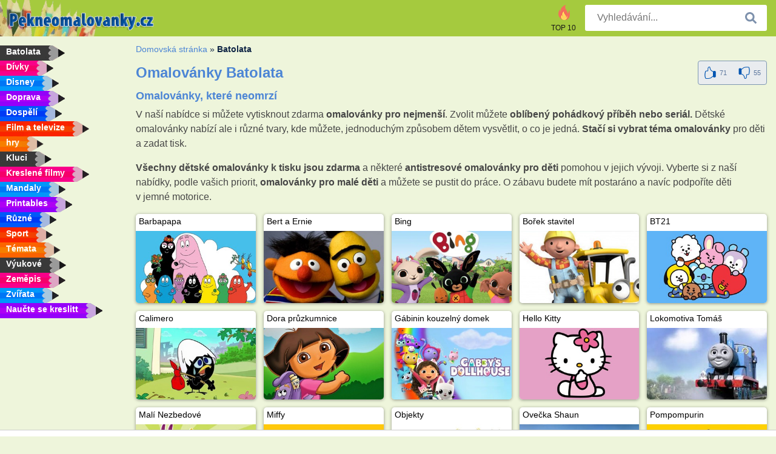

--- FILE ---
content_type: text/html; charset=utf-8
request_url: https://www.pekneomalovanky.cz/batolata/
body_size: 4707
content:
<!DOCTYPE html><html lang="cs-CZ" prefix="og: http://ogp.me/ns#"><head><title>Omalovánky batolata</title><meta charset="UTF-8"><meta name="keywords" content=""><meta name="description" content="Děti již od útlého věku mají rády malování a zvláště pokud jim je téma velmi blízké. To může být jak z běžného života, tak například i z pohádkových příběhů."><meta name="robots" content="index,follow,all"><link rel="canonical" href="https://www.pekneomalovanky.cz/batolata/"><meta name="viewport" content="width=device-width, initial-scale=1"><meta property="og:title" content="Batolata"><meta property="og:type" content="website"><meta property="og:description" content="Děti již od útlého věku mají rády malování a zvláště pokud jim je téma velmi blízké. To může být jak z běžného života, tak například i z pohádkových příběhů."><meta property="og:url" content="https://www.pekneomalovanky.cz/batolata/"><meta property="og:image" content="https://www.pekneomalovanky.cz/templates/all/images/social/pekneomalovanky.cz1200x630.png"><link rel="icon" type="image/png" sizes="16x16" href="/templates/all/images/favicon/cz/favicon-16x16.png"><link rel="icon" type="image/png" sizes="32x32" href="/templates/all/images/favicon/cz/favicon-32x32.png"><link rel="icon" type="image/png" sizes="96x96" href="/templates/all/images/favicon/cz/favicon-96x96.png"><link rel="shortcut icon" type="image/x-icon" href="/templates/all/images/favicon/cz/favicon.ico"><meta name="theme-color" content="#b2ce68"><meta name="msapplication-navbutton-color" content="#b2ce68"><meta name="apple-mobile-web-app-capable" content="yes"><meta name="apple-mobile-web-app-status-bar-style" content="#b2ce68"><link media="screen" href="/templates/all/css/all.v-1.css" rel="stylesheet"><link rel="dns-prefetch" href="//pagead2.googlesyndication.com"><link rel="dns-prefetch" href="//googleads.g.doubleclick.net"><link rel="dns-prefetch" href="//partner.googleadservices.com"><link rel="dns-prefetch" href="//assets.pinterest.com"><link rel="dns-prefetch" href="//log.pinterest.com"><link rel="dns-prefetch" href="//tpc.googlesyndication.com"><script src="https://tags.refinery89.com/pekneomalovankycz.js" async></script><script>DisableCookieBar=true;</script><link rel="alternate" href="https://www.pekneomalovanky.cz/batolata/" hreflang="cs"><link rel="alternate" href="https://www.leukekleurplaten.nl/peuters/" hreflang="nl"><link rel="alternate" href="https://www.ladnekolorowanki.pl/male-dzieci/" hreflang="pl"><link rel="alternate" href="https://www.desenhocolorir.com.br/bebês-e-pequenos/" hreflang="pt"><link rel="alternate" href="https://www.eglenceliboyamasayfalari.com/bebekler/" hreflang="tr"><link rel="alternate" href="https://www.plansededesenat.ro/copii-mici/" hreflang="ro"><link rel="alternate" href="https://www.nuttedemalebogssider.dk/smaborn/" hreflang="da"><link rel="alternate" href="https://www.besteausmalbilder.de/kleinkinder/" hreflang="de"><link rel="alternate" href="https://www.dibujosparaimprimir.es/preescolar/" hreflang="es"><link rel="alternate" href="https://www.topcoloriages.fr/les-tout-petits/" hreflang="fr"><link rel="alternate" href="https://www.disegnibellidacolorare.it/bambini-piccoli/" hreflang="it"><link rel="alternate" href="https://www.vidamkifesto.hu/kisgyerekek/" hreflang="hu"><link rel="alternate" href="https://www.roligamalarbilder.se/smabarn/" hreflang="se"><link rel="alternate" href="https://www.sotefargeleggingssider.com/små-barn/" hreflang="no"><link rel="alternate" href="https://www.eglenceliboyamasayfalari.com/bebekler/" hreflang="tr"><link rel="alternate" href="https://www.coloringpage.ca/toddlers/" hreflang="en-ca" /><link rel="alternate" href="https://ua.funnycoloringpages.com/toddlers/" hreflang="uk" /><link rel="alternate" href="https://gr.funnycoloringpages.com/toddlers/" hreflang="el" /><link rel="alternate" href="https://www.funnycoloringpages.com/toddlers/" hreflang="en-us" /><link rel="alternate" href="https://www.funnycoloringpages.com/toddlers/" hreflang="en" /><link rel="alternate" href="https://www.funnycoloringpages.com/toddlers/" hreflang="x-default"></head><body><div class="container-fluid notouching" id="wrapper"><div class="row"><header class="dontprint"><div class="col-lg-12 col-xl-9"><a href="/"><img class="brand" src="/templates/all/images/logo/pekneomalovanky.cz.png" alt="Pekneomalovanky.cz.png" width="242" height="30"></a><div class="SearchBox-sm d-md-none"><div class="openBtn" onclick="openSearch()"><i class="svg-icon icon-search svg-white svg-sm"></i></div><div id="myOverlay" class="overlay"><span class="close" onclick="closeSearch()" title=""></span><div class="overlay-content"><form action="/hledat/"><input type="text" value="" placeholder="Vyhledávání..." name="q"><button type="submit"><i class="svg-icon icon-search svg-white svg-lg"></i></button></form></div></div></div><div class="SearchBox"><form class="search-Engine" action="/hledat/"><input type="text" name="q" class="recherche" value="" placeholder="Vyhledávání..."><button type="submit"><i class="svg-icon icon-search svg-grey svg-lg"></i></button></form></div><div class="header_menu"><ul><li><a href="/top-10/"><i class="icon-header ic-top10"></i><span>TOP 10</span></a></li></ul></div><a id="menu-toggle" class="hamburger-box"><div class="hamburger"><span></span><span></span><span></span></div></a></div></header><nav class="sidebar dontprint"><ul class="nav sidebar-nav"><li class="nav-item"><a class="nav-link" href='/batolata/'><span>Batolata</span></a></li><li class="nav-item"><a class="nav-link" href='/divky/'><span>Dívky</span></a></li><li class="nav-item"><a class="nav-link" href='/disney/'><span>Disney</span></a></li><li class="nav-item"><a class="nav-link" href='/doprava/'><span>Doprava</span></a></li><li class="nav-item"><a class="nav-link" href='/dospeli/'><span>Dospělí</span></a></li><li class="nav-item"><a class="nav-link" href='/film-a-televize/'><span>Film a televize</span></a></li><li class="nav-item"><a class="nav-link" href='/hry/'><span>hry</span></a></li><li class="nav-item"><a class="nav-link" href='/kluci/'><span>Kluci</span></a></li><li class="nav-item"><a class="nav-link" href='/kreslene-filmy/'><span>Kreslené filmy</span></a></li><li class="nav-item"><a class="nav-link" href='/mandaly/'><span>Mandaly</span></a></li><li class="nav-item"><a class="nav-link" href='/printables/'><span>Printables</span></a></li><li class="nav-item"><a class="nav-link" href='/ruzne/'><span>Různé</span></a></li><li class="nav-item"><a class="nav-link" href='/sport/'><span>Sport</span></a></li><li class="nav-item"><a class="nav-link" href='/temata/'><span>Témata</span></a></li><li class="nav-item"><a class="nav-link" href='/vyukove/'><span>Výukové</span></a></li><li class="nav-item"><a class="nav-link" href='/zemepis/'><span>Zeměpis</span></a></li><li class="nav-item"><a class="nav-link" href='/zvirata/'><span>Zvířata</span></a></li><li class="nav-item"><a class="nav-link" href="/naucte-se-kreslit/"><span>Naučte se kreslitt</span></a></li><li class="nav-item top-10"><a class="nav-link" href="/top-10/"><span>TOP 10</span></a></li></ul></nav><main class="col-xs-12 col-sm-12 col-lg-12 col-xl-12"><div class="row page-content notouching"><div class="col-xs-12 col-sm-12 col-lg-12 col-xl-8 pt-3 pl-4 notouching"><nav class="c-breadcrumbs"><ul class="c-breadcrumbs__list dontprint"><li><a href="/">Domovská stránka</a>&nbsp;&raquo;&nbsp;</li><li>Batolata</li></nav><form action="/like/" method="post"><div class="titlebar" itemscope itemtype="http://schema.org/CreativeWorkSeries"><h1 itemprop="name" >Omalovánky Batolata </h1><div class="btnbar btnbar-default" id="buttonBar"><div class="rate" itemprop="aggregateRating" itemscope itemtype="http://schema.org/AggregateRating"><span itemprop="bestRating" content="5"></span><span itemprop="worstRating" content="1"></span><span itemprop="ratingCount" content="126"></span><span itemprop="ratingValue" content="2.8174603174603"></span><input type="hidden" name="type" value="c"><input type="hidden" name="id" value="10"><input type="hidden" name="u" value="/batolata/"><input type="hidden" name="secure" value="f5c9654387420fe96d8a1c8e79f33496"><button title="Like" class="btn" type="submit" name="like" value="1"><div class="svg-icon icon-thumbs-up svg-blue svg-2x"></div><span class="count">71</span></button><button title="Dislike" class="btn" type="submit" name="like" value="0"><div class="svg-icon icon-thumbs-down svg-blue svg-2x"></div><span class="count">55</span></button></div></div></div></form><h2>Omalov&aacute;nky, kter&eacute; neomrz&iacute;</h2><p>V&nbsp;na&scaron;&iacute; nab&iacute;dce si můžete vytisknout zdarma <strong>omalov&aacute;nky pro nejmen&scaron;&iacute;</strong>. Zvolit můžete <strong>obl&iacute;ben&yacute; poh&aacute;dkov&yacute; př&iacute;běh nebo seri&aacute;l.</strong> Dětsk&eacute; omalov&aacute;nky nab&iacute;z&iacute; ale i různ&eacute; tvary, kde můžete, jednoduch&yacute;m způsobem dětem vysvětlit, o co je jedn&aacute;. <strong>Stač&iacute; si vybrat t&eacute;ma omalov&aacute;nky</strong> pro děti a zadat tisk.</p><p><strong>V&scaron;echny dětsk&eacute; omalov&aacute;nky k&nbsp;tisku jsou zdarma</strong> a někter&eacute; <strong>antistresov&eacute; omalov&aacute;nky pro děti</strong> pomohou v&nbsp;jejich v&yacute;voji. Vyberte si z&nbsp;na&scaron;&iacute; nab&iacute;dky, podle va&scaron;ich priorit, <strong>omalov&aacute;nky pro mal&eacute; děti</strong> a můžete se pustit do pr&aacute;ce. O z&aacute;bavu budete m&iacute;t postar&aacute;no a nav&iacute;c podpoř&iacute;te děti v&nbsp;jemn&eacute; motorice.</p><div class='grid'><div class='title-card'><a href='/barbapapa/'><div class='content'><div class='name ellipsis'>Barbapapa</div></div><img loading='lazy' class=' image size300x180' src='/uploads/rubrieken/barbapapa.jpg' alt='Barbapapa'></a></div><div class='title-card'><a href='/bert-a-ernie/'><div class='content'><div class='name ellipsis'>Bert a Ernie</div></div><img loading='lazy' class=' image size300x180' src='/uploads/rubrieken/bert-en-ernie.jpg' alt='Bert a Ernie'></a></div><div class='title-card'><a href='/bing/'><div class='content'><div class='name ellipsis'>Bing</div></div><img loading='lazy' class=' image size300x180' src='/uploads/rubrieken/bing.jpg' alt='Bing'></a></div><div class='title-card'><a href='/borek-stavitel/'><div class='content'><div class='name ellipsis'>Bořek stavitel</div></div><img loading='lazy' class=' image size300x180' src='/uploads/rubrieken/bob-de-bouwer.jpg' alt='Bořek stavitel'></a></div><div class='title-card'><a href='/bt21/'><div class='content'><div class='name ellipsis'>BT21</div></div><img loading='lazy' class=' image size300x180' src='/uploads/rubrieken/bt21.jpg' alt='BT21'></a></div><div class='title-card'><a href='/calimero/'><div class='content'><div class='name ellipsis'>Calimero</div></div><img loading='lazy' class=' image size300x180' src='/uploads/rubrieken/calimero.jpg' alt='Calimero'></a></div><div class='title-card'><a href='/dora-pruzkumnice/'><div class='content'><div class='name ellipsis'>Dora průzkumnice</div></div><img loading='lazy' class=' image size300x180' src='/uploads/rubrieken/dora.jpg' alt='Dora průzkumnice'></a></div><div class='title-card'><a href='/gabinin-kouzelny-domek/'><div class='content'><div class='name ellipsis'>Gábinin kouzelný domek</div></div><img loading='lazy' class=' image size300x180' src='/uploads/rubrieken/gabbys-dollhouse.jpg' alt='Gábinin kouzelný domek'></a></div><div class='title-card'><a href='/hello-kitty/'><div class='content'><div class='name ellipsis'>Hello Kitty</div></div><img loading='lazy' class=' image size300x180' src='/uploads/rubrieken/hello-kitty.jpg' alt='Hello Kitty'></a></div><div class='title-card'><a href='/lokomotiva-tomas/'><div class='content'><div class='name ellipsis'>Lokomotiva Tomáš</div></div><img loading='lazy' class=' image size300x180' src='/uploads/rubrieken/thomas-de-stoomlocomotief.jpg' alt='Lokomotiva Tomáš'></a></div><div class='title-card'><a href='/malí-nezbedove/'><div class='content'><div class='name ellipsis'>Malí Nezbedové</div></div><img loading='lazy' class=' image size300x180' src='/uploads/rubrieken/backyardigans.jpg' alt='Malí Nezbedové'></a></div><div class='title-card'><a href='/miffy/'><div class='content'><div class='name ellipsis'>Miffy</div></div><img loading='lazy' class=' image size300x180' src='/uploads/rubrieken/nijntje.jpg' alt='Miffy'></a></div><div class='title-card'><a href='/objekty/'><div class='content'><div class='name ellipsis'>Objekty</div></div><img loading='lazy' class=' image size300x180' src='/uploads/rubrieken/voorwerpen.jpg' alt='Objekty'></a></div><div class='title-card'><a href='/ovecka-shaun/'><div class='content'><div class='name ellipsis'>Ovečka Shaun</div></div><img loading='lazy' class=' image size300x180' src='/uploads/rubrieken/shaun-the-sheep.jpg' alt='Ovečka Shaun'></a></div><div class='title-card'><a href='/pompompurin/'><div class='content'><div class='name ellipsis'>Pompompurin</div></div><img loading='lazy' class=' image size300x180' src='/uploads/rubrieken/pompompurin.jpg' alt='Pompompurin'></a></div><div class='title-card'><a href='/pozarnik-sam/'><div class='content'><div class='name ellipsis'>Požárník Sam</div></div><img loading='lazy' class=' image size300x180' src='/uploads/rubrieken/brandweerman-sam.jpg' alt='Požárník Sam'></a></div><div class='title-card'><a href='/prasatko-peppa/'><div class='content'><div class='name ellipsis'>Prasátko Peppa</div></div><img loading='lazy' class=' image size300x180' src='/uploads/rubrieken/peppa-pig.jpg' alt='Prasátko Peppa'></a></div><div class='title-card'><a href='/sezame-otevři-se/'><div class='content'><div class='name ellipsis'>Sezame, otevři se</div></div><img loading='lazy' class=' image size300x180' src='/uploads/rubrieken/sesamstraat.jpg' alt='Sezame, otevři se'></a></div><div class='title-card'><a href='/snoopy/'><div class='content'><div class='name ellipsis'>Snoopy</div></div><img loading='lazy' class=' image size300x180' src='/uploads/rubrieken/snoopy.jpg' alt='Snoopy'></a></div><div class='title-card'><a href='/squishmallows/'><div class='content'><div class='name ellipsis'>Squishmallows</div></div><img loading='lazy' class=' image size300x180' src='/uploads/rubrieken/squishmallows.jpg' alt='Squishmallows'></a></div></div><div class="grid"><div class="title-card"><a href="/omalovanka/nakreslete-dům/" title="Nakreslete dům"><div class="content"><div class="name ellipsis">Nakreslete dům</div></div><img loading="lazy" class='image size300x180' src='/resized-images/200/0/uploads/kleurplaten/huis-tekenen.jpg' alt="Nakreslete dům" /></a></div><div class="title-card"><a href="/omalovanka/spojovani-hvezd/" title="Spojov&aacute;n&iacute; hvězd"><div class="content"><div class="name ellipsis">Spojování hvězd</div></div><img loading="lazy" class='image size300x180' src='/resized-images/200/0/uploads/kleurplaten/verbind-de-sterren.jpg' alt="Spojování hvězd" /></a></div></div><footer class="footer dontprint"><hr class="my-2" /><div class="align-items-center"><div class="text-md-right"><a class='footerlinks' href='/rodice/'>Rodiče</a><a class='footerlinks' href='/podminky-pouziti/'>Podmínky použití</a><a class='footerlinks' href='/kontakt/'>Kontakt</a><div class="lang"><div class="curr-lang"><div class="cs-flag curr-flag"></div></div><ul class="drop-down-list"><li><a class="da url_dk" href="https://www.nuttedemalebogssider.dk/smaborn/" target="_blank" title="Dansk">Dansk</a></li><li><a class="de url_de" href="https://www.besteausmalbilder.de/kleinkinder/" target="_blank" title="Deutsch">Deutsch</a></li><li><a class="en url_en" href="https://www.funnycoloringpages.com/toddlers/" target="_blank" title="English">English</a></li><li><a class="ca url_en" href="https://www.coloringpage.ca/toddlers/" target="_blank" title="English (Canada)">English (Canada)</a></li><li><a class="gr url_gr" href="https://www.gr.funnycoloringpages.com/toddlers/" target="_blank" title="Ελληνικά">Ελληνικά</a></li><li><a class="es url_es" href="https://www.dibujosparaimprimir.es/preescolar/" target="_blank" title="Español">Español</a></li><li><a class="fr url_fr" href="https://www.topcoloriages.fr/les-tout-petits/" target="_blank" title="Français">Français</a></li><li><a class="it url_it" href="https://www.disegnibellidacolorare.it/bambini-piccoli/" target="_blank" title="Italiano">Italiano</a></li><li><a class="hu url_hu" href="https://www.vidamkifesto.hu/kisgyerekek/" target="_blank" title="Magyar">Magyar</a></li><li><a class="nl url" href="https://www.leukekleurplaten.nl/peuters/" target="_blank" title="Nederlands">Nederlands</a></li><li><a class="no url_no" href="https://www.sotefargeleggingssider.com/små-barn/" target="_blank" title="Norsk">Norsk</a></li><li><a class="pl url_pl" href="https://www.ladnekolorowanki.pl/male-dzieci/" target="_blank" title="Polski">Polski</a></li><li><a class="pt url_pt" href="https://www.desenhocolorir.com.br/bebês-e-pequenos/" target="_blank" title="Português">Português</a></li><li><a class="ro url_ro" href="https://www.plansededesenat.ro/copii-mici/" target="_blank" title="Română">Română</a></li><li><a class="se url_se" href="https://www.roligamalarbilder.se/smabarn/" target="_blank" title="Svenska">Svenska</a></li><li><a class="tr url_tr" href="https://www.eglenceliboyamasayfalari.com/bebekler/" target="_blank" title="Türkçe">Türkçe</a></li><li><a class="ua url_ua" href="https://www.ua.funnycoloringpages.com/toddlers/" target="_blank" title="Українська">Українська</a></li></ul></div></div></div></footer></div><div class="d-none d-xl-block dontprint col-xl-4 pl-0 pt-3"><div class="sidebar300600 ads"><div class="ad_holder"></div></div></div></div></main></div></div><script>
function checkAdSizes(){
ads = [];
ads.push([300,200]);
ads.push([300,50]);
ads.push([300,100]);
ads.push([250,250]);
ads.push([200,200]);
ads.push([300,250]);
ads.push([336,280]);
ads.push([728,90]);
ads.push([970,90]);
ads.push([448,60]);
ads.push([300,600]);
ads.push([160,600]);
adholders = document.getElementsByClassName("ads");
for(i=0; i < adholders.length; i++){
width = adholders[i].offsetWidth;
height =adholders[i].offsetHeight;
console.log(width,height);
largestSize = 0;
for(a=0; a < ads.length; a++){
adWidth = ads[a][0];
adHeight = ads[a][1];
adSize = adWidth * adHeight;
if(adWidth <= width && adHeight <= height){
// this one fits.
if(adSize > largestSize){
largestSize = adSize;
adholders[i].querySelector(".ad_holder").setAttribute("data-msg","Adsize works! "+width+"x"+height+" Choosen ad size: "+adWidth+"x"+adHeight+"");
adholders[i].querySelector(".ad_holder").style.minWidth = adWidth + "px";
adholders[i].querySelector(".ad_holder").style.minHeight = adHeight + "px";
}
}
}
if(largestSize == 0){
adholders[i].querySelector(".ad_holder").setAttribute("data-msg","Cant find ad size for this "+width+"x"+height+" is too small");
}
}
}
checkAdSizes();
window.onresize = checkAdSizes;
</script><script src="/templates/all/all.js"></script><div class="websitename">www.pekneomalovanky.cz</div><script>window.startDate = Date.now();</script><script src="/assets/stats/stats.js"></script></body></html>

--- FILE ---
content_type: text/json;charset=UTF-8
request_url: https://www.pekneomalovanky.cz/assets/stats/s.php
body_size: -147
content:
{"private_key":"df514ad91579d4093eb4d68aee85a022__1768399465","message":"!"}